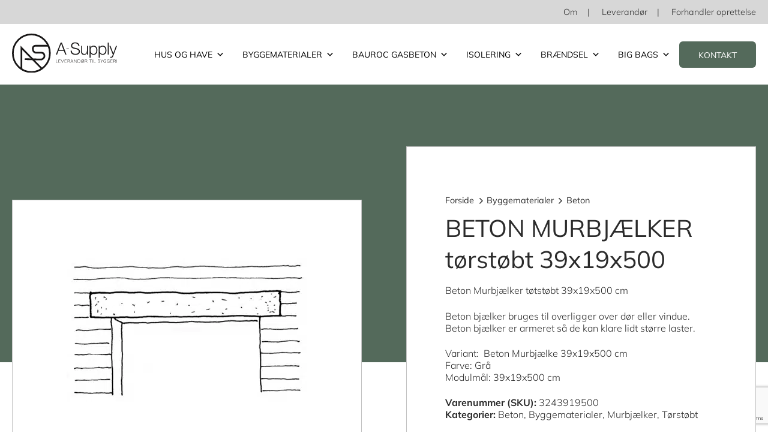

--- FILE ---
content_type: text/html; charset=utf-8
request_url: https://www.google.com/recaptcha/api2/anchor?ar=1&k=6LfNV0IjAAAAABvZ8PBgsM-emEFAJA4WIrxcNLHw&co=aHR0cHM6Ly9hLXN1cHBseS5kazo0NDM.&hl=en&v=PoyoqOPhxBO7pBk68S4YbpHZ&size=invisible&anchor-ms=20000&execute-ms=30000&cb=h8kqifqtnjjz
body_size: 48809
content:
<!DOCTYPE HTML><html dir="ltr" lang="en"><head><meta http-equiv="Content-Type" content="text/html; charset=UTF-8">
<meta http-equiv="X-UA-Compatible" content="IE=edge">
<title>reCAPTCHA</title>
<style type="text/css">
/* cyrillic-ext */
@font-face {
  font-family: 'Roboto';
  font-style: normal;
  font-weight: 400;
  font-stretch: 100%;
  src: url(//fonts.gstatic.com/s/roboto/v48/KFO7CnqEu92Fr1ME7kSn66aGLdTylUAMa3GUBHMdazTgWw.woff2) format('woff2');
  unicode-range: U+0460-052F, U+1C80-1C8A, U+20B4, U+2DE0-2DFF, U+A640-A69F, U+FE2E-FE2F;
}
/* cyrillic */
@font-face {
  font-family: 'Roboto';
  font-style: normal;
  font-weight: 400;
  font-stretch: 100%;
  src: url(//fonts.gstatic.com/s/roboto/v48/KFO7CnqEu92Fr1ME7kSn66aGLdTylUAMa3iUBHMdazTgWw.woff2) format('woff2');
  unicode-range: U+0301, U+0400-045F, U+0490-0491, U+04B0-04B1, U+2116;
}
/* greek-ext */
@font-face {
  font-family: 'Roboto';
  font-style: normal;
  font-weight: 400;
  font-stretch: 100%;
  src: url(//fonts.gstatic.com/s/roboto/v48/KFO7CnqEu92Fr1ME7kSn66aGLdTylUAMa3CUBHMdazTgWw.woff2) format('woff2');
  unicode-range: U+1F00-1FFF;
}
/* greek */
@font-face {
  font-family: 'Roboto';
  font-style: normal;
  font-weight: 400;
  font-stretch: 100%;
  src: url(//fonts.gstatic.com/s/roboto/v48/KFO7CnqEu92Fr1ME7kSn66aGLdTylUAMa3-UBHMdazTgWw.woff2) format('woff2');
  unicode-range: U+0370-0377, U+037A-037F, U+0384-038A, U+038C, U+038E-03A1, U+03A3-03FF;
}
/* math */
@font-face {
  font-family: 'Roboto';
  font-style: normal;
  font-weight: 400;
  font-stretch: 100%;
  src: url(//fonts.gstatic.com/s/roboto/v48/KFO7CnqEu92Fr1ME7kSn66aGLdTylUAMawCUBHMdazTgWw.woff2) format('woff2');
  unicode-range: U+0302-0303, U+0305, U+0307-0308, U+0310, U+0312, U+0315, U+031A, U+0326-0327, U+032C, U+032F-0330, U+0332-0333, U+0338, U+033A, U+0346, U+034D, U+0391-03A1, U+03A3-03A9, U+03B1-03C9, U+03D1, U+03D5-03D6, U+03F0-03F1, U+03F4-03F5, U+2016-2017, U+2034-2038, U+203C, U+2040, U+2043, U+2047, U+2050, U+2057, U+205F, U+2070-2071, U+2074-208E, U+2090-209C, U+20D0-20DC, U+20E1, U+20E5-20EF, U+2100-2112, U+2114-2115, U+2117-2121, U+2123-214F, U+2190, U+2192, U+2194-21AE, U+21B0-21E5, U+21F1-21F2, U+21F4-2211, U+2213-2214, U+2216-22FF, U+2308-230B, U+2310, U+2319, U+231C-2321, U+2336-237A, U+237C, U+2395, U+239B-23B7, U+23D0, U+23DC-23E1, U+2474-2475, U+25AF, U+25B3, U+25B7, U+25BD, U+25C1, U+25CA, U+25CC, U+25FB, U+266D-266F, U+27C0-27FF, U+2900-2AFF, U+2B0E-2B11, U+2B30-2B4C, U+2BFE, U+3030, U+FF5B, U+FF5D, U+1D400-1D7FF, U+1EE00-1EEFF;
}
/* symbols */
@font-face {
  font-family: 'Roboto';
  font-style: normal;
  font-weight: 400;
  font-stretch: 100%;
  src: url(//fonts.gstatic.com/s/roboto/v48/KFO7CnqEu92Fr1ME7kSn66aGLdTylUAMaxKUBHMdazTgWw.woff2) format('woff2');
  unicode-range: U+0001-000C, U+000E-001F, U+007F-009F, U+20DD-20E0, U+20E2-20E4, U+2150-218F, U+2190, U+2192, U+2194-2199, U+21AF, U+21E6-21F0, U+21F3, U+2218-2219, U+2299, U+22C4-22C6, U+2300-243F, U+2440-244A, U+2460-24FF, U+25A0-27BF, U+2800-28FF, U+2921-2922, U+2981, U+29BF, U+29EB, U+2B00-2BFF, U+4DC0-4DFF, U+FFF9-FFFB, U+10140-1018E, U+10190-1019C, U+101A0, U+101D0-101FD, U+102E0-102FB, U+10E60-10E7E, U+1D2C0-1D2D3, U+1D2E0-1D37F, U+1F000-1F0FF, U+1F100-1F1AD, U+1F1E6-1F1FF, U+1F30D-1F30F, U+1F315, U+1F31C, U+1F31E, U+1F320-1F32C, U+1F336, U+1F378, U+1F37D, U+1F382, U+1F393-1F39F, U+1F3A7-1F3A8, U+1F3AC-1F3AF, U+1F3C2, U+1F3C4-1F3C6, U+1F3CA-1F3CE, U+1F3D4-1F3E0, U+1F3ED, U+1F3F1-1F3F3, U+1F3F5-1F3F7, U+1F408, U+1F415, U+1F41F, U+1F426, U+1F43F, U+1F441-1F442, U+1F444, U+1F446-1F449, U+1F44C-1F44E, U+1F453, U+1F46A, U+1F47D, U+1F4A3, U+1F4B0, U+1F4B3, U+1F4B9, U+1F4BB, U+1F4BF, U+1F4C8-1F4CB, U+1F4D6, U+1F4DA, U+1F4DF, U+1F4E3-1F4E6, U+1F4EA-1F4ED, U+1F4F7, U+1F4F9-1F4FB, U+1F4FD-1F4FE, U+1F503, U+1F507-1F50B, U+1F50D, U+1F512-1F513, U+1F53E-1F54A, U+1F54F-1F5FA, U+1F610, U+1F650-1F67F, U+1F687, U+1F68D, U+1F691, U+1F694, U+1F698, U+1F6AD, U+1F6B2, U+1F6B9-1F6BA, U+1F6BC, U+1F6C6-1F6CF, U+1F6D3-1F6D7, U+1F6E0-1F6EA, U+1F6F0-1F6F3, U+1F6F7-1F6FC, U+1F700-1F7FF, U+1F800-1F80B, U+1F810-1F847, U+1F850-1F859, U+1F860-1F887, U+1F890-1F8AD, U+1F8B0-1F8BB, U+1F8C0-1F8C1, U+1F900-1F90B, U+1F93B, U+1F946, U+1F984, U+1F996, U+1F9E9, U+1FA00-1FA6F, U+1FA70-1FA7C, U+1FA80-1FA89, U+1FA8F-1FAC6, U+1FACE-1FADC, U+1FADF-1FAE9, U+1FAF0-1FAF8, U+1FB00-1FBFF;
}
/* vietnamese */
@font-face {
  font-family: 'Roboto';
  font-style: normal;
  font-weight: 400;
  font-stretch: 100%;
  src: url(//fonts.gstatic.com/s/roboto/v48/KFO7CnqEu92Fr1ME7kSn66aGLdTylUAMa3OUBHMdazTgWw.woff2) format('woff2');
  unicode-range: U+0102-0103, U+0110-0111, U+0128-0129, U+0168-0169, U+01A0-01A1, U+01AF-01B0, U+0300-0301, U+0303-0304, U+0308-0309, U+0323, U+0329, U+1EA0-1EF9, U+20AB;
}
/* latin-ext */
@font-face {
  font-family: 'Roboto';
  font-style: normal;
  font-weight: 400;
  font-stretch: 100%;
  src: url(//fonts.gstatic.com/s/roboto/v48/KFO7CnqEu92Fr1ME7kSn66aGLdTylUAMa3KUBHMdazTgWw.woff2) format('woff2');
  unicode-range: U+0100-02BA, U+02BD-02C5, U+02C7-02CC, U+02CE-02D7, U+02DD-02FF, U+0304, U+0308, U+0329, U+1D00-1DBF, U+1E00-1E9F, U+1EF2-1EFF, U+2020, U+20A0-20AB, U+20AD-20C0, U+2113, U+2C60-2C7F, U+A720-A7FF;
}
/* latin */
@font-face {
  font-family: 'Roboto';
  font-style: normal;
  font-weight: 400;
  font-stretch: 100%;
  src: url(//fonts.gstatic.com/s/roboto/v48/KFO7CnqEu92Fr1ME7kSn66aGLdTylUAMa3yUBHMdazQ.woff2) format('woff2');
  unicode-range: U+0000-00FF, U+0131, U+0152-0153, U+02BB-02BC, U+02C6, U+02DA, U+02DC, U+0304, U+0308, U+0329, U+2000-206F, U+20AC, U+2122, U+2191, U+2193, U+2212, U+2215, U+FEFF, U+FFFD;
}
/* cyrillic-ext */
@font-face {
  font-family: 'Roboto';
  font-style: normal;
  font-weight: 500;
  font-stretch: 100%;
  src: url(//fonts.gstatic.com/s/roboto/v48/KFO7CnqEu92Fr1ME7kSn66aGLdTylUAMa3GUBHMdazTgWw.woff2) format('woff2');
  unicode-range: U+0460-052F, U+1C80-1C8A, U+20B4, U+2DE0-2DFF, U+A640-A69F, U+FE2E-FE2F;
}
/* cyrillic */
@font-face {
  font-family: 'Roboto';
  font-style: normal;
  font-weight: 500;
  font-stretch: 100%;
  src: url(//fonts.gstatic.com/s/roboto/v48/KFO7CnqEu92Fr1ME7kSn66aGLdTylUAMa3iUBHMdazTgWw.woff2) format('woff2');
  unicode-range: U+0301, U+0400-045F, U+0490-0491, U+04B0-04B1, U+2116;
}
/* greek-ext */
@font-face {
  font-family: 'Roboto';
  font-style: normal;
  font-weight: 500;
  font-stretch: 100%;
  src: url(//fonts.gstatic.com/s/roboto/v48/KFO7CnqEu92Fr1ME7kSn66aGLdTylUAMa3CUBHMdazTgWw.woff2) format('woff2');
  unicode-range: U+1F00-1FFF;
}
/* greek */
@font-face {
  font-family: 'Roboto';
  font-style: normal;
  font-weight: 500;
  font-stretch: 100%;
  src: url(//fonts.gstatic.com/s/roboto/v48/KFO7CnqEu92Fr1ME7kSn66aGLdTylUAMa3-UBHMdazTgWw.woff2) format('woff2');
  unicode-range: U+0370-0377, U+037A-037F, U+0384-038A, U+038C, U+038E-03A1, U+03A3-03FF;
}
/* math */
@font-face {
  font-family: 'Roboto';
  font-style: normal;
  font-weight: 500;
  font-stretch: 100%;
  src: url(//fonts.gstatic.com/s/roboto/v48/KFO7CnqEu92Fr1ME7kSn66aGLdTylUAMawCUBHMdazTgWw.woff2) format('woff2');
  unicode-range: U+0302-0303, U+0305, U+0307-0308, U+0310, U+0312, U+0315, U+031A, U+0326-0327, U+032C, U+032F-0330, U+0332-0333, U+0338, U+033A, U+0346, U+034D, U+0391-03A1, U+03A3-03A9, U+03B1-03C9, U+03D1, U+03D5-03D6, U+03F0-03F1, U+03F4-03F5, U+2016-2017, U+2034-2038, U+203C, U+2040, U+2043, U+2047, U+2050, U+2057, U+205F, U+2070-2071, U+2074-208E, U+2090-209C, U+20D0-20DC, U+20E1, U+20E5-20EF, U+2100-2112, U+2114-2115, U+2117-2121, U+2123-214F, U+2190, U+2192, U+2194-21AE, U+21B0-21E5, U+21F1-21F2, U+21F4-2211, U+2213-2214, U+2216-22FF, U+2308-230B, U+2310, U+2319, U+231C-2321, U+2336-237A, U+237C, U+2395, U+239B-23B7, U+23D0, U+23DC-23E1, U+2474-2475, U+25AF, U+25B3, U+25B7, U+25BD, U+25C1, U+25CA, U+25CC, U+25FB, U+266D-266F, U+27C0-27FF, U+2900-2AFF, U+2B0E-2B11, U+2B30-2B4C, U+2BFE, U+3030, U+FF5B, U+FF5D, U+1D400-1D7FF, U+1EE00-1EEFF;
}
/* symbols */
@font-face {
  font-family: 'Roboto';
  font-style: normal;
  font-weight: 500;
  font-stretch: 100%;
  src: url(//fonts.gstatic.com/s/roboto/v48/KFO7CnqEu92Fr1ME7kSn66aGLdTylUAMaxKUBHMdazTgWw.woff2) format('woff2');
  unicode-range: U+0001-000C, U+000E-001F, U+007F-009F, U+20DD-20E0, U+20E2-20E4, U+2150-218F, U+2190, U+2192, U+2194-2199, U+21AF, U+21E6-21F0, U+21F3, U+2218-2219, U+2299, U+22C4-22C6, U+2300-243F, U+2440-244A, U+2460-24FF, U+25A0-27BF, U+2800-28FF, U+2921-2922, U+2981, U+29BF, U+29EB, U+2B00-2BFF, U+4DC0-4DFF, U+FFF9-FFFB, U+10140-1018E, U+10190-1019C, U+101A0, U+101D0-101FD, U+102E0-102FB, U+10E60-10E7E, U+1D2C0-1D2D3, U+1D2E0-1D37F, U+1F000-1F0FF, U+1F100-1F1AD, U+1F1E6-1F1FF, U+1F30D-1F30F, U+1F315, U+1F31C, U+1F31E, U+1F320-1F32C, U+1F336, U+1F378, U+1F37D, U+1F382, U+1F393-1F39F, U+1F3A7-1F3A8, U+1F3AC-1F3AF, U+1F3C2, U+1F3C4-1F3C6, U+1F3CA-1F3CE, U+1F3D4-1F3E0, U+1F3ED, U+1F3F1-1F3F3, U+1F3F5-1F3F7, U+1F408, U+1F415, U+1F41F, U+1F426, U+1F43F, U+1F441-1F442, U+1F444, U+1F446-1F449, U+1F44C-1F44E, U+1F453, U+1F46A, U+1F47D, U+1F4A3, U+1F4B0, U+1F4B3, U+1F4B9, U+1F4BB, U+1F4BF, U+1F4C8-1F4CB, U+1F4D6, U+1F4DA, U+1F4DF, U+1F4E3-1F4E6, U+1F4EA-1F4ED, U+1F4F7, U+1F4F9-1F4FB, U+1F4FD-1F4FE, U+1F503, U+1F507-1F50B, U+1F50D, U+1F512-1F513, U+1F53E-1F54A, U+1F54F-1F5FA, U+1F610, U+1F650-1F67F, U+1F687, U+1F68D, U+1F691, U+1F694, U+1F698, U+1F6AD, U+1F6B2, U+1F6B9-1F6BA, U+1F6BC, U+1F6C6-1F6CF, U+1F6D3-1F6D7, U+1F6E0-1F6EA, U+1F6F0-1F6F3, U+1F6F7-1F6FC, U+1F700-1F7FF, U+1F800-1F80B, U+1F810-1F847, U+1F850-1F859, U+1F860-1F887, U+1F890-1F8AD, U+1F8B0-1F8BB, U+1F8C0-1F8C1, U+1F900-1F90B, U+1F93B, U+1F946, U+1F984, U+1F996, U+1F9E9, U+1FA00-1FA6F, U+1FA70-1FA7C, U+1FA80-1FA89, U+1FA8F-1FAC6, U+1FACE-1FADC, U+1FADF-1FAE9, U+1FAF0-1FAF8, U+1FB00-1FBFF;
}
/* vietnamese */
@font-face {
  font-family: 'Roboto';
  font-style: normal;
  font-weight: 500;
  font-stretch: 100%;
  src: url(//fonts.gstatic.com/s/roboto/v48/KFO7CnqEu92Fr1ME7kSn66aGLdTylUAMa3OUBHMdazTgWw.woff2) format('woff2');
  unicode-range: U+0102-0103, U+0110-0111, U+0128-0129, U+0168-0169, U+01A0-01A1, U+01AF-01B0, U+0300-0301, U+0303-0304, U+0308-0309, U+0323, U+0329, U+1EA0-1EF9, U+20AB;
}
/* latin-ext */
@font-face {
  font-family: 'Roboto';
  font-style: normal;
  font-weight: 500;
  font-stretch: 100%;
  src: url(//fonts.gstatic.com/s/roboto/v48/KFO7CnqEu92Fr1ME7kSn66aGLdTylUAMa3KUBHMdazTgWw.woff2) format('woff2');
  unicode-range: U+0100-02BA, U+02BD-02C5, U+02C7-02CC, U+02CE-02D7, U+02DD-02FF, U+0304, U+0308, U+0329, U+1D00-1DBF, U+1E00-1E9F, U+1EF2-1EFF, U+2020, U+20A0-20AB, U+20AD-20C0, U+2113, U+2C60-2C7F, U+A720-A7FF;
}
/* latin */
@font-face {
  font-family: 'Roboto';
  font-style: normal;
  font-weight: 500;
  font-stretch: 100%;
  src: url(//fonts.gstatic.com/s/roboto/v48/KFO7CnqEu92Fr1ME7kSn66aGLdTylUAMa3yUBHMdazQ.woff2) format('woff2');
  unicode-range: U+0000-00FF, U+0131, U+0152-0153, U+02BB-02BC, U+02C6, U+02DA, U+02DC, U+0304, U+0308, U+0329, U+2000-206F, U+20AC, U+2122, U+2191, U+2193, U+2212, U+2215, U+FEFF, U+FFFD;
}
/* cyrillic-ext */
@font-face {
  font-family: 'Roboto';
  font-style: normal;
  font-weight: 900;
  font-stretch: 100%;
  src: url(//fonts.gstatic.com/s/roboto/v48/KFO7CnqEu92Fr1ME7kSn66aGLdTylUAMa3GUBHMdazTgWw.woff2) format('woff2');
  unicode-range: U+0460-052F, U+1C80-1C8A, U+20B4, U+2DE0-2DFF, U+A640-A69F, U+FE2E-FE2F;
}
/* cyrillic */
@font-face {
  font-family: 'Roboto';
  font-style: normal;
  font-weight: 900;
  font-stretch: 100%;
  src: url(//fonts.gstatic.com/s/roboto/v48/KFO7CnqEu92Fr1ME7kSn66aGLdTylUAMa3iUBHMdazTgWw.woff2) format('woff2');
  unicode-range: U+0301, U+0400-045F, U+0490-0491, U+04B0-04B1, U+2116;
}
/* greek-ext */
@font-face {
  font-family: 'Roboto';
  font-style: normal;
  font-weight: 900;
  font-stretch: 100%;
  src: url(//fonts.gstatic.com/s/roboto/v48/KFO7CnqEu92Fr1ME7kSn66aGLdTylUAMa3CUBHMdazTgWw.woff2) format('woff2');
  unicode-range: U+1F00-1FFF;
}
/* greek */
@font-face {
  font-family: 'Roboto';
  font-style: normal;
  font-weight: 900;
  font-stretch: 100%;
  src: url(//fonts.gstatic.com/s/roboto/v48/KFO7CnqEu92Fr1ME7kSn66aGLdTylUAMa3-UBHMdazTgWw.woff2) format('woff2');
  unicode-range: U+0370-0377, U+037A-037F, U+0384-038A, U+038C, U+038E-03A1, U+03A3-03FF;
}
/* math */
@font-face {
  font-family: 'Roboto';
  font-style: normal;
  font-weight: 900;
  font-stretch: 100%;
  src: url(//fonts.gstatic.com/s/roboto/v48/KFO7CnqEu92Fr1ME7kSn66aGLdTylUAMawCUBHMdazTgWw.woff2) format('woff2');
  unicode-range: U+0302-0303, U+0305, U+0307-0308, U+0310, U+0312, U+0315, U+031A, U+0326-0327, U+032C, U+032F-0330, U+0332-0333, U+0338, U+033A, U+0346, U+034D, U+0391-03A1, U+03A3-03A9, U+03B1-03C9, U+03D1, U+03D5-03D6, U+03F0-03F1, U+03F4-03F5, U+2016-2017, U+2034-2038, U+203C, U+2040, U+2043, U+2047, U+2050, U+2057, U+205F, U+2070-2071, U+2074-208E, U+2090-209C, U+20D0-20DC, U+20E1, U+20E5-20EF, U+2100-2112, U+2114-2115, U+2117-2121, U+2123-214F, U+2190, U+2192, U+2194-21AE, U+21B0-21E5, U+21F1-21F2, U+21F4-2211, U+2213-2214, U+2216-22FF, U+2308-230B, U+2310, U+2319, U+231C-2321, U+2336-237A, U+237C, U+2395, U+239B-23B7, U+23D0, U+23DC-23E1, U+2474-2475, U+25AF, U+25B3, U+25B7, U+25BD, U+25C1, U+25CA, U+25CC, U+25FB, U+266D-266F, U+27C0-27FF, U+2900-2AFF, U+2B0E-2B11, U+2B30-2B4C, U+2BFE, U+3030, U+FF5B, U+FF5D, U+1D400-1D7FF, U+1EE00-1EEFF;
}
/* symbols */
@font-face {
  font-family: 'Roboto';
  font-style: normal;
  font-weight: 900;
  font-stretch: 100%;
  src: url(//fonts.gstatic.com/s/roboto/v48/KFO7CnqEu92Fr1ME7kSn66aGLdTylUAMaxKUBHMdazTgWw.woff2) format('woff2');
  unicode-range: U+0001-000C, U+000E-001F, U+007F-009F, U+20DD-20E0, U+20E2-20E4, U+2150-218F, U+2190, U+2192, U+2194-2199, U+21AF, U+21E6-21F0, U+21F3, U+2218-2219, U+2299, U+22C4-22C6, U+2300-243F, U+2440-244A, U+2460-24FF, U+25A0-27BF, U+2800-28FF, U+2921-2922, U+2981, U+29BF, U+29EB, U+2B00-2BFF, U+4DC0-4DFF, U+FFF9-FFFB, U+10140-1018E, U+10190-1019C, U+101A0, U+101D0-101FD, U+102E0-102FB, U+10E60-10E7E, U+1D2C0-1D2D3, U+1D2E0-1D37F, U+1F000-1F0FF, U+1F100-1F1AD, U+1F1E6-1F1FF, U+1F30D-1F30F, U+1F315, U+1F31C, U+1F31E, U+1F320-1F32C, U+1F336, U+1F378, U+1F37D, U+1F382, U+1F393-1F39F, U+1F3A7-1F3A8, U+1F3AC-1F3AF, U+1F3C2, U+1F3C4-1F3C6, U+1F3CA-1F3CE, U+1F3D4-1F3E0, U+1F3ED, U+1F3F1-1F3F3, U+1F3F5-1F3F7, U+1F408, U+1F415, U+1F41F, U+1F426, U+1F43F, U+1F441-1F442, U+1F444, U+1F446-1F449, U+1F44C-1F44E, U+1F453, U+1F46A, U+1F47D, U+1F4A3, U+1F4B0, U+1F4B3, U+1F4B9, U+1F4BB, U+1F4BF, U+1F4C8-1F4CB, U+1F4D6, U+1F4DA, U+1F4DF, U+1F4E3-1F4E6, U+1F4EA-1F4ED, U+1F4F7, U+1F4F9-1F4FB, U+1F4FD-1F4FE, U+1F503, U+1F507-1F50B, U+1F50D, U+1F512-1F513, U+1F53E-1F54A, U+1F54F-1F5FA, U+1F610, U+1F650-1F67F, U+1F687, U+1F68D, U+1F691, U+1F694, U+1F698, U+1F6AD, U+1F6B2, U+1F6B9-1F6BA, U+1F6BC, U+1F6C6-1F6CF, U+1F6D3-1F6D7, U+1F6E0-1F6EA, U+1F6F0-1F6F3, U+1F6F7-1F6FC, U+1F700-1F7FF, U+1F800-1F80B, U+1F810-1F847, U+1F850-1F859, U+1F860-1F887, U+1F890-1F8AD, U+1F8B0-1F8BB, U+1F8C0-1F8C1, U+1F900-1F90B, U+1F93B, U+1F946, U+1F984, U+1F996, U+1F9E9, U+1FA00-1FA6F, U+1FA70-1FA7C, U+1FA80-1FA89, U+1FA8F-1FAC6, U+1FACE-1FADC, U+1FADF-1FAE9, U+1FAF0-1FAF8, U+1FB00-1FBFF;
}
/* vietnamese */
@font-face {
  font-family: 'Roboto';
  font-style: normal;
  font-weight: 900;
  font-stretch: 100%;
  src: url(//fonts.gstatic.com/s/roboto/v48/KFO7CnqEu92Fr1ME7kSn66aGLdTylUAMa3OUBHMdazTgWw.woff2) format('woff2');
  unicode-range: U+0102-0103, U+0110-0111, U+0128-0129, U+0168-0169, U+01A0-01A1, U+01AF-01B0, U+0300-0301, U+0303-0304, U+0308-0309, U+0323, U+0329, U+1EA0-1EF9, U+20AB;
}
/* latin-ext */
@font-face {
  font-family: 'Roboto';
  font-style: normal;
  font-weight: 900;
  font-stretch: 100%;
  src: url(//fonts.gstatic.com/s/roboto/v48/KFO7CnqEu92Fr1ME7kSn66aGLdTylUAMa3KUBHMdazTgWw.woff2) format('woff2');
  unicode-range: U+0100-02BA, U+02BD-02C5, U+02C7-02CC, U+02CE-02D7, U+02DD-02FF, U+0304, U+0308, U+0329, U+1D00-1DBF, U+1E00-1E9F, U+1EF2-1EFF, U+2020, U+20A0-20AB, U+20AD-20C0, U+2113, U+2C60-2C7F, U+A720-A7FF;
}
/* latin */
@font-face {
  font-family: 'Roboto';
  font-style: normal;
  font-weight: 900;
  font-stretch: 100%;
  src: url(//fonts.gstatic.com/s/roboto/v48/KFO7CnqEu92Fr1ME7kSn66aGLdTylUAMa3yUBHMdazQ.woff2) format('woff2');
  unicode-range: U+0000-00FF, U+0131, U+0152-0153, U+02BB-02BC, U+02C6, U+02DA, U+02DC, U+0304, U+0308, U+0329, U+2000-206F, U+20AC, U+2122, U+2191, U+2193, U+2212, U+2215, U+FEFF, U+FFFD;
}

</style>
<link rel="stylesheet" type="text/css" href="https://www.gstatic.com/recaptcha/releases/PoyoqOPhxBO7pBk68S4YbpHZ/styles__ltr.css">
<script nonce="Hw-7UEwH0fwFfFbhBlimQQ" type="text/javascript">window['__recaptcha_api'] = 'https://www.google.com/recaptcha/api2/';</script>
<script type="text/javascript" src="https://www.gstatic.com/recaptcha/releases/PoyoqOPhxBO7pBk68S4YbpHZ/recaptcha__en.js" nonce="Hw-7UEwH0fwFfFbhBlimQQ">
      
    </script></head>
<body><div id="rc-anchor-alert" class="rc-anchor-alert"></div>
<input type="hidden" id="recaptcha-token" value="[base64]">
<script type="text/javascript" nonce="Hw-7UEwH0fwFfFbhBlimQQ">
      recaptcha.anchor.Main.init("[\x22ainput\x22,[\x22bgdata\x22,\x22\x22,\[base64]/[base64]/[base64]/bmV3IHJbeF0oY1swXSk6RT09Mj9uZXcgclt4XShjWzBdLGNbMV0pOkU9PTM/bmV3IHJbeF0oY1swXSxjWzFdLGNbMl0pOkU9PTQ/[base64]/[base64]/[base64]/[base64]/[base64]/[base64]/[base64]/[base64]\x22,\[base64]\\u003d\\u003d\x22,\x22w4zCisOgbMOlHQPDr2tgwo/CssKdRWRWw7DCmHYHw7vCuEbDp8KrwroJKcKswppYT8OTFgnDoxVewoVAw4cFwrHCggTDgsKtKGnDhSrDiSDDojfCjHlKwqI1eFbCv2zCllQRJsK/w6nDqMKPKSnDukRDw4DDicOpwpxmLXzDvMKQWsKAGMOWwrNrESrCqcKjUR7DusKlDX9fQsO7w7HCmhvCscK3w43ClATCngQOw6jDiMKKQsK+w5bCusKuw4/[base64]/YsOIXi9keMKMw6olwoxEw73Dm0IUwobDknpVd3cGFsKxDhEOCFTDhVxMXyJ4JCc0dCXDlTrDsRHCjAnCtMKgOyPDmD3Do0B7w5HDkQ0Mwoc/[base64]/DlxrDsMOCwojDmMOnw6LDrjnDiR8Aw4LCjwbDh2Ejw7TCnMKmacKJw5LDmMOSw58ewrhyw4/Cm2MKw5dSw65BZcKBwprDq8O8OMKJwpDCkxnCgcKJwovCiMK6TmrCo8OJw60Ew5Zlw7E5w5Ytw77DsVnClMK+w5zDj8KGw7rDgcONw5ZDwrnDhBvDvG4WwrbDgTHCjMOvO1hqfDLDk2LCjHMKKllkw6LCs8KlwpvDmMK/M8OPJjICw4l5w5plw5zDn8KAw7F3EcORQ1shBcKgw6oAwqs+bwJAw4ctYMOjw7Y9wpLCk8KAw45owqPDgsOpWMO8HsKsGsKow7bDscO6wpURTCIlW0IlIsKYwpHDmcOwwqHCqMOZw75swpJOFEINVwTDjBlFw64EJsOHwqPCqhDDh8K/cCbCl8Krw6jCscK7E8Onw5PDm8OZw4XComLCokoNwqvCjsO9wqo7w48Yw5PCrcK2w7smY8KLGsOOa8KGwpbDuWMMb0EBw4TClAU9wpTCmcOww6pJHsOCw7Fyw6HCqsKswqhNwqZzGgRkdsK/w593wpNTam/Dv8KsCzw4w5M4BVLCpcObwox6TsKawoXDj10PwqVaw5/CoHXDnEpPw6zCnhUYEUV2DVB1WcK7wpg6wrQHa8KlwocEwrlqRB3CgsKkw5Jtw415AMKlw4vChDE5wo/DjkvDthUAEUUNw4w2XsKtLsKww7ESw7FyL8KZw5DCnFXCnwXCn8OBw7bDrMOMWDzDoRTDshp8wqUtw4dAPBsCw7TCvcKoDl1dUMOew4JfGGY8wrF1BDnCngVOfMO7w5QpwpUDesOAMsO3Q0E4w5fCh1tECgwwYcO9w78/fsKQw4vCmkQpwr3Cv8Kvw5BMw4FywpLCisKJwoTCvMOcCk7DnMKWwpdmwrJAwrRdwrQhfcK1TsOxw5YPw5BBIT3CnzzCqcKHEcKjXh0Aw6sQP8KnDzLCtCJQTsONAcO2cMKlXMKrw4nCq8KcwrTClcKoBMKOaMOWw5bDtFICwrPCgBXDh8K3EFLDhnhYLsO+ZMKbwo/[base64]/[base64]/[base64]/[base64]/DkkHDhMOWw7bCsHF7wrAlcjJWBMKfMmrDjAR8UXbCncKJwo7DnsKPbjnDicOBwpQWJcKXw5bDk8O4w4HCi8Kbd8OEwrt/w4E4wovCnMKJwr7DhsKdw7DDkcKwwpvCjGZrDgPCvMOvRsK0BkZnwpNPwrDCmsKPw53DuDzCgMKEwrrDtwAIAVYJNHDCr0vDnsO0w6hOwqEBBcK/wrHCucOnwpg6w4V+wp0qwrRxw786B8OwW8KjEcKNDsK5w786OsOwfMOtwqTDtxTCmsOwHVDDt8K0w7pCwoR9VEJvVSXDqFlWw5LCp8KVJkQJwq/DgyvDtB1OQcKHDBxGYhpDEMKEahRGBMOYd8OEVULDh8OKRH7DjsKpwqJTZ3vCosKiwrDCgkDDqH7DokdTw7jDvsO0LcOZX8KCVGvDkcO5bcOnwqPCsBTChnVuw6PCtcKOw6/[base64]/[base64]/[base64]/alRibRFtFTXDglIJwrR3w5bDjHVEa8Opw7nDpMOTB8KYw5lXVWlZasODwq/Ct0nDsh7ChMK1OlVLw7kxwoRBKsKpWj3DlcOgw7DDgHbDpG5kwpTDsl/DknnCvRtrw6rDlMOpwqYZw64YZsKVMEHCu8KZO8Ogwp/DswswwrrDuMOOLRVBBsOjNDsLaMOeOG3CncKJwobCr31KaA0Qw6HDncOfw6hWw67Dm0zCtTZnw6nCoQlWwosGViAgYl/CkcKfw6LCr8O0w5IaGAnCgyVewptBEcKWPMK3wq7CuDInSiHCrVjDvFoXw4cXwr7DrQN/L3wbKsOXw49sw4Mlw7FSw77DlQbCjzPCnMKswr/Dvj8hSMK3w4zCjAtzMcOtw4TDjcOKw73Cs1/[base64]/CsFRqe03DqCDCvsKrA8K1Px8cw417Uj/[base64]/[base64]/[base64]/[base64]/[base64]/F1EWGcKjwoHDm09UwqjDuVvCqcOiIWDDuA5+E1lrw53Ci2PDk8Kyw4HDkztpw5Emw5ZEwp8/c2PDqwnDhsKLwp/[base64]/DknA7wooeG8K1w4nDpsKywqpOOHrCuk1qHnTDrMOmWcKyeQ1Aw7kWc8OuasOBwrbCmMO5BCfCn8KvwpXDk3NlwpnCj8OPE8OefsOxGCDChsOYQcOyKAIsw58wwojDiMOIP8O2ZcOYwqfCqX/CpnQqw73CmDLCqzogwr7DuQ0Cw5IKXEsxw5Mtw4t3CGbDmzfDocO+w7fDoUTDqcKGKcODXVRzL8OWJMOGwpXCtk/Cr8OyZcKzHTHDgMKZwq3DvcOqPynDk8K5SMOXwocfworCrMKYw4bCqcOeZ2nCoEHCm8O1w4Ixw5vCo8K2AzMPLnxJwrnCul9BMHDChVFtwovDg8KVw5k/M8Ozw69Zw41dwrRdYT/CisK1wp51dsKXwqNoWsKAwp58wo/DjgBKIsKYwoXCtcOPw5J2wr/Do1zDtlwFF04XUFXDisKOw6JlZGc3w7XDjsKYw4LCvEfDlsO6eENlwqvDuk8UH8KUwpnDpMOcMcOSWMOfwprDl1lAEVXDlh/CqcOxwpTDmUbCjsKTCAPCvsK4wowcYX/Cv1PDiTrCpzHCmy93w6fDtT4GdTk4FcK3ciVCXxjCmsKkeVQwc8OQEMOKwoUMw5FOUsKcblocwpLCnsKoHDvDs8KsD8K+wrJSwrpuUy1fwo7ClRTDvwJ5w7ZTw4ouDsOpwodmQwXCsMKbangiw7jDlcOYw5jCisKzw7fDh1nDoE/[base64]/[base64]/CkXQmw5tAUcKuw4fCqsO3w6bDpMO7PwfCv8ORQDjCuRZeL8Kuw64xJUhzCAMQwplkw70AalAlwpbDhcO5ZFLDqzsCa8OOa3jDqMKhJcO5wpYVRV7Dp8KdJHfCo8KZWHVzWMKbD8KaQ8Kew63CisO3w6NvRsOCP8Oaw6UwaG/Dv8KYLG/CpSQVwogew54ZNFjCgh5ewqEPNwTCux7DnsOhwrMiwrt2C8KSUMK0TsOtb8KDw6nDqMOvw4DCiWwCwoYvK1g4CwgFW8KPT8KcCsKqWMOIdgsBwrgHwoDCicKHAcOJcsOOwrtmDsOVw68Nw5rCksKAwpxyw6QPwobDnh8jaXfDjMKQW8KYwr/CusK/[base64]/DtDXDs8KBwp3CsGbCoFcLYWZIwqzDvB/Dq1lJLMOvdsOQw6o6B8OIw4jCq8OvH8OHIFxxNhgbfMKFa8OIwpJ4O2DCl8OfwosXIwUsw7sqSC7CjmLDlHBkw67DmcKBTBLCiCAKeMOhIcKOw5LDmhcaw4ZJw5vClARmD8OmwpDCgMONwrTDv8K7wrMiYsK/wpk5wqzDihRwVk07KcKLwpTDqsOtwp/[base64]/CmcOEw4FPwrTCi3JaAxrCiDDDvMKsw7TClcKgHsKvw6ZEQMODwqjCocOQRVHDrnPCsCh+wpDDgUjCnMKQAhFjGVzCqcOybMK/OCjCgzLCusOFwoYWwqnCizDDo3RVw5fDvWnCkh3DrMOuUsK6wqDDklcWDXPDpnEDJcOrWMOPfXUDL0TDumIzbkLCjRstw6Zcw5DCjMOSb8KuwpjCr8Oaw4nCpGAtcMKwbDLDtCUlw4bDmMKaYFBdRcKqwrghw543Cy/Do8KCUcK+Qn3CnljCusK1w7xKKmcsDVVSw6B2wp5awqfDh8KLw6/CnDbCiyF2F8KYw447dT3CtMORw5VHIi0cw6IiWcKLSyLCviwJw5nDhi3CvmI7YHQCGznDrBYuwp3DlcOQKw1aMMKtw7l9ZsKdwrfDjnQgSU0mCsOlVMKEwq/DhMOxwqYEw5/DqCjDiMOIwp4Jwo4tw45HSUbDjXwUw4HCiEPDjcKnRcKawrpkwozCtcKxO8O8csKRw5w/JW/DoQVvBMOpVsKGQcK0wpUFB3TCkMK5HMKbw6HDlcOjwo4VfAdaw4fCtMK9eMKywoQueAXDpQLCgsODYMOxAT9Uw6bDo8KIw64/XsOGw4ZCLMK3w61mDsKdw61BesKkfg8awrNhw6PCt8KQwqzCkcKpE8O3woDChwBLw4XDkXzChMKVecK5MMODwpVEKcKwGcOXw7wgVsOOwqTDtsK7dn0gw7AgNsOLwo4Zw6V6wqrDii/Cn37Ch8Kewr/ChsOUwovChSPCscKqw7TCtMOJYsOwW2QsI1BPHgfDiB4Jw6rCo2DChMOXfCkjSsKDXCzDhRrCi0nDpsOBEMKldBbDisKfbz/DhMO/DMOUL2nCkUDDuCTDhBQiXMKZwqhmw4TDnMK5w4jDnQvDtkdgFF8OFHUBD8KMMxxiwpDCqMOIL35BWcOTDjMbwqPDoMOCw6Zyw4bDgSHDvi7CocOTL1XDhE8UK2lWe28Xw4BOw7zCnXzDo8OJwrHCuU0hw7/CpWcnw5PCnG8DIgXCkErDoMK6wr8CwpnCqsOrw5/DkcKQwqlXUjAzIMK+ZnEMwojDgcOtD8OSecOiGsKTwrDCrRAjfsOre8OTw7Z+woDDtW3DogTDkcO9w7XChEYDIMKVPBx7GgPClsOQwpQIw5HCpMKIIVPCmxYcPsKIwqZfw7k5wp5kwojDncK9b1bDvMKfwrTCs33Cg8KbRcOOwpA2w6HColfCvsKJbsK5XFEDPsK/wozCnGxFWcKkR8OvwqkrA8OReSY7OMKtOMOHw5DCgWRaNxgWw6fDosOkMWXCrMKJw5/[base64]/CvsKre8O1DsODwpTDnsOKbWbDh8K6woPCgcOwWcKQwo7Dj8Opw7l2wqI9IjM4w7xFDHlgWQfDonzDgsOqO8K4ecKcw7M2HsKjNsK3w4BZwr/CmsKQw4/DgzTDs8OeasKiQjFoaULDp8OaAsKSw5PDjMKwwolVw7PDuAgyWEzCgnZGREEGP1YZw6gEEsO9wqdjDQLChSrDlMOYwpV+wr1qG8OYHmfDliM8W8KLeDt4w5rCusOPcsKNB3tfw71LK3DDmMOJQxHDgRRnwprCncKrwrIMw6bDhMK+csO3cV7DpUjCpMOgw6rDt05Cwp/[base64]/d1kSw4oTAsKgw5VUwqU1wpkHWsOfKsKEw7pDQSNVKHrCsyBAFnHCpsKwJsKRB8OlMcKCLWwcw6wnVhTCmy3CssOiwrLDu8O/[base64]/DV8Sw6djwqgnVsOWw4/DoXTDpGJ/G8KJZMKTwpPCs8KIwqbCuMO/wrvCksOfbMKOGiMxN8KSB0XDrsO4w5wgZggSIGnDrsKsw4TCmR1Hw7dfw4oobl7CpcK8w4vCmsK3wolbEMKowq7DnmvDlcKGNRcHwrHDiGwvGcOSw7IDw4JhTMKBahRSXEtgw705wo/CvwopwozCl8ObLHjDh8K8w7nDmsOYwpzClcOtwpRKwrtxw73ColBEwqnDm342w5DDsMKmwoFNw4nDkh4OwpLCt3/CgsKGwqwBw4pCe8KxDSFKwp7DmA3CjF7DnXjCpn/Ci8KBLFl7w60qw7zCm1/CusOyw5QQwrB0IsOswr3DjcOFwozChxl3wrXDrsOSAV06wo3CrQRNW1Vtw77Cr0kZOmrCkjrCvmDCnMO+wofDpWjDiVfCiMKeDHt7wpfDnMOMwqDDssOSIsKfwooraBnDhBkWwo3Dr3cMbMKSHcKBbl7CnsOjCMKgYcKnwqAfw4/[base64]/CtirDgD3Dv8KdEcOFwqZswo3DqMK3w7/[base64]/[base64]/CsMK1Q8OsP35dakHDsSNzICQDw4UfV0/[base64]/w7HDlsOewrAsQWXDpsKMwpXCvUY/w63DqcO5XWvDvMODVjfCt8OSPAHCvU4WwqLCmQzDvEF4w4pkYMKaC0JAwqjCg8Kpw6zCqcKawq/[base64]/Py1JYxbDrj5zwp7CmcKAwp/DqFfCjMK7wopNw6rCjsKJw5poJcOmwqTCjhTDqBrDsFpCQB7CilcdcnUgwrdPLsOeeBhaWw/[base64]/CgjXCpHgpJcOcw55ZCsKBU8KNFjNwYFJhw5DDh8KBY2o8c8OPwr43w7kew5c6FWgXaTMNF8K3VsOTwrjDtMKjwo3DsUvDlMOGX8KFWsK5A8KPw4zDhcK1wqfCgm3CnwoYZnRAYgzChsOlT8KgHMKRCMOjw5B4Cj9UC3XClF/CoFdQwoTDm0JiXMKtwoPDkcOowr4rw4FPwqrDrsKJw77CscOWN8Kfw7/[base64]/WA82wpUdQFTCpXhoB8K8P8OrwqnClQbCnsOvwo7CmcOkIcO+AAfDgSFxw7bCn1TDm8OZwpwMw5TDu8OgDCLDh0k/w4jDo3pFYRLDrsOiwpgBw4HDqidBP8OFw7dmwqjDs8Kbw6XDsWYxw4nCtsKlwoN4wrgYIMOmw7DCtcKOJMOLGMKQwqjCpsKlw78AwofCscK5w7wvWcK+W8KiIMOPw5HDnHPCpcOOdzvDkknDqXANwqrDj8KiDcKnw5YNwp4/ZGgdwpMVAMKhw48IPW4owoclwrLDg1zDjMKONWE6w7vCtjNkCcOFwrjDqcOWwpTDp3bDssKyHxRnwo7CjmV1OsKpwp9qwpLDoMOBwrhGwpFKwrzCr1BVVTXCl8OfJQhJw6vCmcKxIxxhwrHCqzTCkQECNA/CsGscFBTCuTTCiTdNOVTCk8Ojwq7CgBTCu1gVBcO5w4YDCMOawpEnw5zChcOWMQ9BwpPCm0/[base64]/[base64]/CpGrCiFAyw4ttGT7Cg8KFwr5lW8O8BsKPH35Jw5TChUEPw7lPXHDDkMOMG2tswqpJw6rCksO1w6odwprCgsOFGcKiw6cETSFxMRl7bcKMIcOjw5kYw44PwqpFTMOqPyA3BGYTw6XCr2vDl8OCVVJafmxIwoDCglhpX2x3NGzDt17CpD0MQQQ/wrDDnQ7CpTJ3JkASTwZzAcKww5c5RgzCtcKLwosCwqgzcMObLcKsEh9pAsOHwoxDw45Pw7DCpsKDfsOZS3TDhcO5OMKnwqDCrCEIw6HDsFfDuSzCvMOgw4DDhMONwo8hw5kwDgk4wowkJzxkwrfDtsOeGcK9w67ClcKOw6sJPMKNMDhow6E/OMKKw6U7w4N5fMKlw6N2w5gDwpzCvsOjAwXDtB7Cs8Ovw5LCgltnAsO6w5HDvDsWE1XDimgQwrA7CcO/wrt6XGbCnsKMeToPw6lpQcOSw5DDtMK3AMKJdcKuw7HDnMKBUxVpwq4YMcKAbMKDwojDiVfDqsODw77CuVQZT8ORDiLCjDgJw5Vsf0h5wpXDugkfw73CscKhw4ghDsOhwoPDhcOpRcO7wprDvMKEwrDCvWrDqXdkexDDj8K7BVlqwo/[base64]/Dv8OzwoUZwojDncKpw5TDhBvCocOSw6XDn8Ovw64+MDLCk23DniAOP2jDgnh5w5sWw7bDmVnCtR/DrsKDw5HDvX8Pwq7DosOtw4g/[base64]/DpcKaGMKtwptHw4/CgMK4VMKkeAcqw6gERcKMw6rCoTrCtsKmQcOPVT7Dk2RoNMOmwrYsw5nDocOqBVVcK1ZZwpR/wrBoP8KLw4E5w5TDixxSw5jClwxiwoPCq1JRQcOGwqXDncKDw4/Cp319HBfCpcOgSBxvUMKBMhzDiH3CkcOIVEDDsB49eQfDv2XCssKGw6PDmcOBc2DCqjVKwpbDmWFFwqTDusKmwoRfwo7Dhj5uaRzDisOSw4lpTcOZwpLCmA3Dh8O9Ug/[base64]/Dn8KEbkACdcO+w5MSw6rClkDClhsrwrzCocKpw6V8JcK9dEjDicOsbcOvfwXCgmHDlcK1eSFrIxjDkcOGS1DDgsOJwqXDhhTCshrDk8OAwoBKLzEgI8OpVVR2w7cjw7Zta8Kew5VDSzzDv8Ouw4vDu8K6UsOBwottdRXCg3/CoMKnGsOywqbCgMO9woPDqcK9wq3CvXQxwqQ/[base64]/CujDDlzLDvArCrcOTFsKsU8KJw7bDqGFyYk7CvcKQwphRw6NHXQTCsVgVGRdBw6dGGTtnwo8nw77DoMO4wpJQSMKNwqJfL0ZIdHbDgcKALMO1eMK+WgNhw7N6B8OIHUUcwoBLw5FAw5bCvMO/wrcvMxrDtMK3w5rDpwxdH0hfb8KRYnjDv8KZwpkDX8KVZ2tPEcOmVsOKw54aCltqdMOSHC/Cr1vCvMOZwp/CvcOda8OTw4YOw6TDvMKGGznCucO2dMOlRx1SS8OPF27CrB4jw7bDvjbDonLCrzvChDjDrVFOwqLDoTbCisO4OR0gJsKPwoNOw7sjw6TDkRgjw5VqFcKgRxjCpsKVOcOdbHnCtR/DhQgfRidQMcOacMKZw5A4w5oAKcOHw4bClnUvJgvDtcKmwp4GAMKXQiPCqMOxwoTChcKHwoBJwpZNSndeEAfCkgDCj3PDj3nCu8KsY8OlCMOjCGnDicKTUCPDnVdtVAPDhsKULMOFwq0NNXAcScOTMMKKwqQvccKiw7/DgHgAHR3CkSlWwq1OwqDCjU7DmwBCw7F1woDCiwPCkcK9QsOZwrjCjAdmwonDnGg5YcKDem0Cw5Nzwoc7w55Mw6xxScKrNsOyW8OGecKxKsO1w4PDjWDCg3zCicKBwobDh8KLR2XDhDAZwpfCm8OPwrjCiMKaGRZowo4EwrPDjzpnI8O8w4XClDsQwol0w4cvU8OGwo/Ct3waZBdHKcK4BcOOwpIUJMKicCvDhMKmAsOxKMKUwpUIHcK7aMKDwpoUQDrCqHrDhidQwpZqc2TDicKBVcKmw5w5ccKWd8KCFlvDqsOqcMKLwqDDmMKvNBxTwqMGw7TCrENUw6/DpBwKw4zCssKUNSJdIx5dasO6En/[base64]/CqsKbw7huA8KzwoXCucKlT8OOfcOHw5ZvIQhKwr/DikDDqsOMXMOiw44Ww7NeH8OhaMObwpcnwoYIbQnDgDNgw5LDlCsYw6IKHnjCmMKNw6PCkXHCj2tFTsOhTSLCisOcwrnCoMO4wo/CiXcZIcKWwpstbCHCksOPw4lYB0scw4bCjMOdDcOdw7UHNwbDqcOhwoUnw4tldsKuw6XCu8OAwp/Do8OFcF3DuCV7PlPCnmtNSTM+WcOnwrY+WcKxFMKOd8KTwpgdRcKdw70SPsKhLMKad1l/w6/CgcKdM8OLFDNCc8KxNsOdwrrCkQFeVlVkw6JkwqnCqsOiw6oCD8OGRMOvw601w4bCqcOSwpsjN8O8VsO6LHDCisKqw7Qlw5B8DUt8RsKZwpE0wpgNwrkXbcKjwpx1wpZnB8KqOMOPw4dDwpzCpF7CpcKtw7/DksKwDCQ3WMOzSQvDrsKHwoJRw6TCksODSsOmwqLCisOKwrY+X8KOw4kpcT7DlGsFfcKlw6zDm8OAw70McHnDiSTDkcOyf1HDsjFxXcKuI2HDo8OsX8ODQ8O+wqtAOcOOw5/CpcOywrLDojAecAjDtlo3w5tFw6EqWcKRwrzCsMO3w4Q5w4nCuiIzw73Cg8Kjw6nDu2ASwqhmwplUHcK+w4fCp3/CrFbCi8OddcOIw4XDscKPUsOiwovCo8Oewpkaw5VRWkbDucKyTS1Kwp/DjMO6wofDucOxw5p1wqPCgsKFwp4SwrjClMK0wprDoMKwNBNYTyPDocOhP8KOUnPCtSc5a1/Chwg1w5XDrSLDksKUwpAIw7tHcGA4ZsK9w6hyCgRMw7fCrjx4w4HDhcOudztqwp0Tw5PDtMO0HMO/wq/Dvn0dw6LDoMOYUXjCtsKnwrXCiShdeAp4w5YuBsKKW3zCo2LDpMO9JcOfHcK/[base64]/CgzECVsKGw5vDmnJ+CcODLmoPPMOcHR8nw53Ci8K6LDvDvMOZworDkiMIwpHDksOqw6wbwq/DssOeOMO0PSN+w4/CviDDmUYrwq/CjkxpwpTDv8KDKVUWE8OhJRB6KXbDpMKCQsKlwqvDnsOXX38EwqFFLsKOB8OULcODKcObDMOVwojCssOYAFvClhMsw6jCqcK9KsKpw6ZxwobDjMOxOyd0YsKVw6vCusOcVlcJUMOowpdIwr7Dsm/CvcOlwrRbXsKKbsO2GsKkwrbCnMO0YWtcw6Qtw6gfwrfCpXjCpcK9OsONw6LDsSQPwqNNwplywrV+wo3DpRjDg2nCpCQOw7nDvsO7wpvDlA3CosORw4bCulfCjybDoBTCl8OhAFHDjD3CucOlwq/CiMOnKMKzTsO8FsOzAcKvwpbCocOgwprDiU8jKx81QnUSUcKEA8O7w4nDrcOuwrd3wonDsSgZa8KSDw5yJcOjcnJGw54dwqw8dsK0WcO2LMK3cMOEBcKOwoAJZFfDjMOsw60DZcK2w4lFw4/CizvCnMOkw4LDl8KFw6rDmcOjw5o4wpZKWcKhwpoJWDHDvsOnCMKHwrwUwpLDtlvCksKJw43Dp3PCp8KGMzUaw5/DtCkhZ297VRlkShJrwo/DmX1mWsO7ScOpVhtdOcOHw4zDpRcXfWDDlFoYT3VyA3HCumjCiBLCoyzCgMKWXsOgTsKzF8KFPcOPQnpMBRpkYMKzFHw5w4DCkcOpasKWwqttw4UEw57DmcOIwp04wojDg2HCnMO3CcKmwpt9DRMKJhjDpjUfGx/DmgHCm30pwq0ow6zDshARSsKLMMOzfsK4w4bDuEd7E2fCusOowpUsw6IBw4rCqMK6wr4QXWApNMKaR8KJwrxjw6F5wq9OZMKiwqRtwqpYw5oCw63DrMKXBsO7dSVTw6/[base64]/DgMOzwoNmwq/Dkipkw6x+ZwPCkUvCsgBswrkFwrpSw5Z5VSHDi8Kyw71hfRZmDgkwJAFtVsOzJxkpw5NIwqjCvcOYwrJZNEZxw7IfHQB0wqzDpMOuLG/CjFUmNcK9VGlAfsOYw7TDhMOswrgwCcKPbw0xGsKsQMOtwr4yTsKhQRbCmcKjwp/Cl8OTKsO2VR7Ds8Kpw6XDvAbDvsKBw7VTw68mwrrDrsKww68GNA4uQ8K4w5Ehw4rCswwnw7ApQ8Ogw6YBwp4tMMOsf8Kfw7jDgMK+M8KVwr4jw5TDg8KPBBQHFcK/AhLCscOLw5pWwptow4oGw6vDr8KkY8KjwobDpMKBwp08MG/Dh8KMw6TCk8K+Ii1Yw4rDp8KaB3/Cv8K6wo3CuMOXw7zCscO/w4AXwpjCssKyYMKuS8KHGUnDuXDCjMKpaizCgcOUwq/[base64]/[base64]/DjcKXL3pHwqfDl8OsBCUIw4FmdcONwpPDqcOZwpQ1w5Elw6XCssK/IcOAJU8JNcOvwp4JwpfCtMKmf8OowrrDtBjDnsK/UMKEYcKnw6l9w7nDrzg+w6bDi8OXw4vDplrCs8OBQsK1HWNkIC4zVz5mwo9YRcKMLMOKw6rCqMOfw4HDjgHDjMKULUTCrmDCuMOqw5pELSYiwo9Rw7Jgw6/CnsO5w4HCtMKXXMOEI2EDw64sw6lWw5o1w5LDmMO8ez7Dq8KWZGjDkmrDoQzDjMKBwrPCvcOBDcKjcMOewpQzEMKXKsOBw5UFRlTDlX3DkcOZw5vDm3AwOcK1w745TH0VdwItw63Cm3DCpkQMblvCrXLCusKpw4fDucOIw5/DtUwwwpjDrHHCtcO5w5LDimBYwrFkKcOOwozCq2cpwrnDjMK/w5l5wp3DmivDvU/DsjLCnMKewp/CuT/[base64]/DlsKhwrXClcK8w7BWDV/DkMOfXsO4wrjCn0FBwrfDkXRfw6gnw7cdM8K4w45Fw7Vsw5/DjRcHwq7CpsOeLlrDlhEQGyETw6x7M8K/eyQ2w5hew4jDo8O+NcKyGcO9ezDChMKpQRDClMKwLFoYAMOCw7zDjAjDr2UAF8KPUEfCtcOhPBpLe8KCw57DrcOeCE5nwozDthjDgsK4wojCjMO/[base64]/CkMKwHBjDosKRw4UPw6EIwpvCvAM6OsKbPTU0Yx3CmcOuMyMew4bDvMKDOMOWw6nCpzcQXcKHYcKew6HCiXMMBmXCijBHY8KmCsKSwr1dOQfCs8OrDAVFQAJ7bABZDsOJP3/Cmx/DkUAzwrLCi25+w6dcwrzClkfDvi5hIWHDu8OsZD7Di2spw57Dg3jCqcOmU8KbGVpkw5bDsm7Cv2dywpLCjcO3NsOgJMODwpLDocOZdGl4Kl7Ch8ORATnDm8KkD8KaecK/YQHCuHtVwo3DnCHCsh7DkjwYwrrDo8Kxw43DtlxVHcOUw7I7cF8BwosKw4cyH8K1w58LwqZVKHlXwrh/SMKmw4PDpMKMw6AMKMO0w7vDncKCwqsTDH/Cj8KaTsKHRm/DnAckwoPDtjPCk1VDwrbDlMKuVcKEXwTDmsKrwpsxccO4w6vDiD8/w7MbO8OqHcOAw5bDoMOyKsKvwoFGVcOtAMOlSUR+wqLCuBTDsBTDnS7CmVPCjSd/XFEBUGNywr/DrsOywpB4SMKcR8KWw6TDvUPCvcKVwo8bHsKjVEtiw5sBw7wEKcOUBzd6w4MyCcKva8OfThvCoFhhEsOBAn3Dqy8fesOTNcOrw41UPsOiD8OMZsKdwp47Ql9NTxHCjRfClRPCqyBgJ13CusKfwqfDpcKFHCvCl2PCscKBwqjCt3fDncOswox0VT/DhXVQCAHCmcKKKzlCw7TClMO9YWFiEsOycD7CgsKRBnrCqcKUwq0ncVdVPcKRH8KPOkpLIQHCg07CkDVNw53DhsKLw7AbDkTDmHQYBMOKw4/[base64]/w6JDVm/DoFHDh8ONTcKMw4VOw5jDqlPCicOkW21mMsOnaMOvOV/[base64]/CvTZKw5jDtsK8wqbDmTrCgsOcw6puDELDn3Nrw6deX1nDgwDDlsO2HnxWW8ONFcKgwpTCoG47w7XCuhjDrBrDvsO2wqgAVEfCmMKabE1zwo8fwoQLw6/Cl8KjbhlGwprCoMKuwqAmfiHDrMOnw6zClmBDw5HDlsKsGSdvP8OPTMOqw6HDvh7DkcO0wrHCgsOZPsOce8KiKMOowpvCqQ/Dhn1UwrHCqGUXK2x9wpYeRVU4wqTCqEDDmsKiLcO1KMOLScOWw7bDjsOkYMKswr7CgsOQO8O3w5bDjcKtGxbDtzrDi13DgTpCVjpHwoDDrSrCqsO5w6/CsMO3wrdcN8KDw6hbEDVGwrB0w58MwrXDmV5NwrnClhksO8OSwrjCl8K0TnrCm8O6FcOkDMKVNw97Z2zCtcKVDcKMwp8Cw6rClwMrwrszw5LDgsKuYEtzRxIswqzDtVTCmWDCq1TDgMKEAsK4w63Csz/DkcKbTgHDmQEtw4s5XMK6wqDDnMOGUMOXwq/CucKyJHjCjn7Dih3Co37Djzgzw5IsWMO8AsKOw5InV8OtwrPCocO/[base64]/ClcOjU3ZIQyzDq3oIw47DrQkMesOZQMKTwrbDgcOdw73DiMKGwqI3Y8O0wr/CvsKXVMKgw4MbRcOkw43Cg8O1f8KeOx7CkS3DqMOuw4NOZ3AYeMKXwoDCtMKTwq51w5QHw7o2wpBbwplSw6N7HcO8I3s6w7rCpMODwqLCmMK3WkULwonCksOww5FnWXnDkcOPwrRje8KlS1paaMOfeXssw7QgFsO0P3F3V8KAw4Z/[base64]/P8KzdMKYwrXDvsOrw5ccPcO2MMKLbcOXwroDw55yTHZQcyzCpMKvI1DDpsOUw7Jtw7zDhcO8elPDpkhTwo/[base64]/[base64]/w4/[base64]/DusK1w7PDqMKJw7RCwqQbPzrCigPDhRFzwqnDkXw6A2jDt3tBFQQsw6bCjsK2wqtVw6PCi8OgLMOxG8KiBsKsOVJ8wpfDhgHCox/DoFnCsUHCvsOjI8ODRVcfJ0oIFMO+w4hdw6JoR8KBwoPDindnJSgRwrnCuxMUPhPCly0mwofCvkQPI8KGNMOuwrnDixFSwoERwpLCucKiw4bDviE5woJ9w5dNwqDCpiJ4w5w0FwApw6sBPMOSwrvDmH82wrg6LsO1w5LCjcOTwo/Dpjt4RSUCCizDnMK1OWPDnCdIR8KjHcKVwoMJw57Dt8ObWU5+WMOdX8OST8Kyw6wawpXCp8OWEMKxcsOcw59PAyFqw617wqEuI2QuJFzDtcK7T1/CicKzwqnCnkvDi8KLwoDCqUpIaUEiwo/DvsKyCmsYwqIYPjl/NgDDg1Ekw4nCtMKpFkIoGHYxw47DvlPCqDHDlcKtw7LDvx9Sw7Zvw51EJcOGw6LDp1B/wpI5AFxEw5MeLsOoBCfDpgAcw4gfw7zCsnVqLDNjwpUCLsOaNFJmA8KMccKiPldow6LDlsKywohVPWrCkArCuEnDrV1lEQ/[base64]/DoEzCkwPCkT0oVEJxYsO6wrTDrjBEe8OTw6V5wrPDrsOEwqp2wr9EHcOBScKyIwjCrsKew5FoNsOXw5Z8wpPDnXTDhMO/[base64]/w5Q5PcKbwqE6wpw5LkrCg8Kvw7IwwqfDlyPCiFZpA0HDhMONBT0Ewr4Kwq5ybxTDpjXDgcKSwqQMw7DDhQYTw7Yywp5hBWXCncKqwrMEwpswwq9RwpVtwo1jw7E4UQI1wq3CjC/DjsKjwr3DjkkcHcKIwpDDq8K5MnA0JW/[base64]/[base64]/[base64]/[base64]/DnwpwovCtMOYMVNUbhHDkkgrZsKbecKSDQAPw6jDrl7DocKcfcKzecKUOMOSecKvKcOvw6BYwpJ/E0TDvxg/[base64]/DsW3DvhTDs8Orwp9YwrzCv8OOKjrDmijCr1HDnsOVwo3DkDHDglYLw4YYDcOkQ8Oew4LDvn/DhCPDo2jDrk8sJEsWwpdcwq/DhRoWZsORKsO/w6VDfBFTwoZGfnDDqDzDmMOuw6XDlsKzwocJwo9/w61fasKYwqsWwrXDvsKpw58Ew6nClcOCRcKoNcODLcO2FhkmwpQ7wqR6ecO9wpU8QT/[base64]/w7TDl8KFA2dfw4XCl8K1eMKDV8KOw67CqMOiw74yUH0kLcO6H09hJGcsw6vCkMKudk1MS0VLLMKdwrMWw7Bbw5gqwr06w5DCrAQaJcOKw4ItA8O/wrPDrA07w6PDq3vCqcKQR0DCvMKuaQwQw4Zcw7hQw7N4eMKdf8KkJXrCicOJO8KXeQYIQMONwooqw5kfF8OBZWYZw4TCl2ACGcKuMHvDmk3DhsKhw7nCiyl5WsOGBMKJP1TDosOmMHvCpMOVYjfCv8K9dzrDgMKSeVjCtC/DuCzCnznDq0HDsjUnwpDCssOBa8Oiw7w9wqk5woPCvcKOFUgKew\\u003d\\u003d\x22],null,[\x22conf\x22,null,\x226LfNV0IjAAAAABvZ8PBgsM-emEFAJA4WIrxcNLHw\x22,0,null,null,null,1,[21,125,63,73,95,87,41,43,42,83,102,105,109,121],[1017145,101],0,null,null,null,null,0,null,0,null,700,1,null,0,\[base64]/76lBhnEnQkZnOKMAhnM8xEZ\x22,0,0,null,null,1,null,0,0,null,null,null,0],\x22https://a-supply.dk:443\x22,null,[3,1,1],null,null,null,1,3600,[\x22https://www.google.com/intl/en/policies/privacy/\x22,\x22https://www.google.com/intl/en/policies/terms/\x22],\x22dSAx/XjWE1s/7/59hUXZgOfkvi1l+6WYKNq8FZZh3UQ\\u003d\x22,1,0,null,1,1768965610087,0,0,[9,162,41,131],null,[86,2,170],\x22RC-XX2J2HZt7Z9VwA\x22,null,null,null,null,null,\x220dAFcWeA5Sq1gRPXJWh-LQaoWajddd3ZoX_dhpUpvZmxaRh7YpDiyFxGCurHFlXnuj8wP1l3lIGx1hTdG-5AgvhYEDn61Ilf2bEw\x22,1769048409992]");
    </script></body></html>